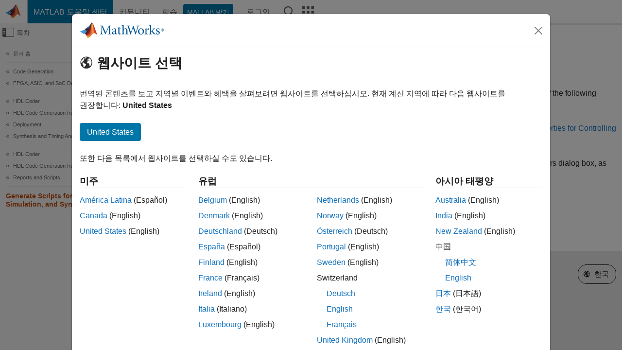

--- FILE ---
content_type: application/x-javascript;charset=utf-8
request_url: https://smetrics.mathworks.com/id?d_visid_ver=5.2.0&d_fieldgroup=A&mcorgid=B1441C8B533095C00A490D4D%40AdobeOrg&mid=78149270758607856012315443210139428439&ts=1768934036176
body_size: -33
content:
{"mid":"78149270758607856012315443210139428439"}